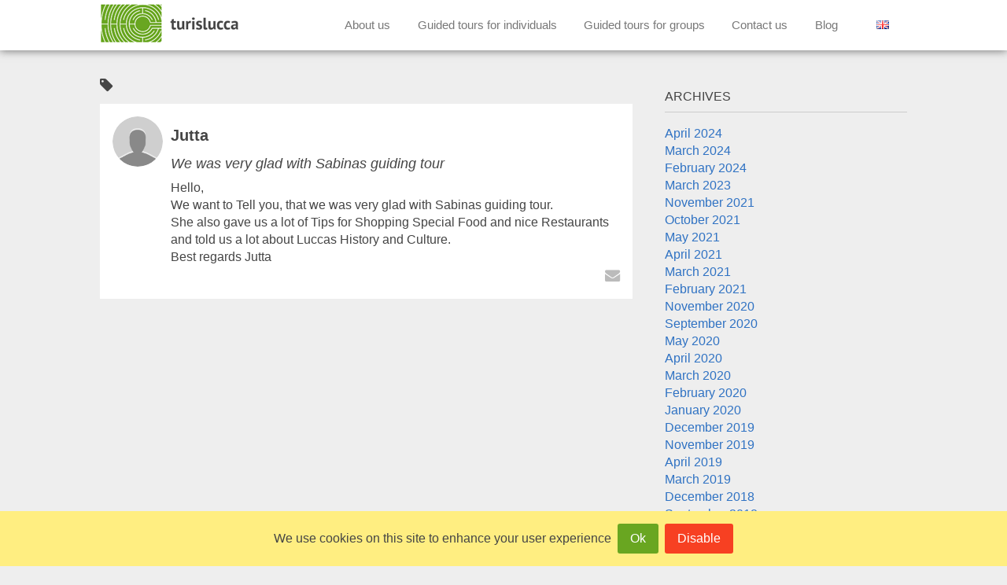

--- FILE ---
content_type: text/html; charset=UTF-8
request_url: https://en.turislucca.com/2017/10/
body_size: 5486
content:
<!DOCTYPE html>
<!--[if lt IE 7]>      <html class="no-js lt-ie9 lt-ie8 lt-ie7"> <![endif]-->
<!--[if IE 7]>         <html class="no-js lt-ie9 lt-ie8"> <![endif]-->
<!--[if IE 8]>         <html class="no-js lt-ie9"> <![endif]-->
<!--[if gt IE 8]><!--> <html class="no-js"> <!--<![endif]-->
    <head>
        <meta charset="UTF-8">
        <meta http-equiv="X-UA-Compatible" content="IE=edge,chrome=1">
        <meta property="og:url" content="https://en.turislucca.com/2017/10/we-was-very-glad-with-sabinas-guiding-tour/" />
        <meta property="og:image" content="http://www.turislucca.com/wp-content/uploads/2016/05/flat-logo.png" />
        <meta property="og:title" content="We was very glad with Sabinas guiding tour" />
        <meta property="og:description" content="" />
        <link rel="shortcut icon" href="https://en.turislucca.com/wp-content/themes/initializr_adaptive_en/favicon.ico" type="image/x-icon">
        <link rel="icon" href="https://en.turislucca.com/wp-content/themes/initializr_adaptive_en/favicon.ico" type="image/x-icon">
        
        <title>October | 2017 | Turislucca</title>
        <meta name="description" content="">
        <meta name="viewport" content="width=device-width">
        <link rel="pingback" href="https://en.turislucca.com/xmlrpc.php" />
        <link rel="profile" href="http://gmpg.org/xfn/11" />
        <link href="https://fonts.googleapis.com/css?family=PT+Sans:400,700' rel='stylesheet' type='text/css">
        <link rel="stylesheet" href="https://maxcdn.bootstrapcdn.com/font-awesome/4.5.0/css/font-awesome.min.css">
<link rel='dns-prefetch' href='//maxcdn.bootstrapcdn.com' />
<link rel='dns-prefetch' href='//s.w.org' />
<link rel="alternate" type="application/rss+xml" title="Turislucca &raquo; Feed" href="https://en.turislucca.com/feed/" />
<link rel="alternate" type="application/rss+xml" title="Turislucca &raquo; Comments Feed" href="https://en.turislucca.com/comments/feed/" />
		<script type="text/javascript">
			window._wpemojiSettings = {"baseUrl":"https:\/\/s.w.org\/images\/core\/emoji\/2.2.1\/72x72\/","ext":".png","svgUrl":"https:\/\/s.w.org\/images\/core\/emoji\/2.2.1\/svg\/","svgExt":".svg","source":{"concatemoji":"https:\/\/en.turislucca.com\/wp-includes\/js\/wp-emoji-release.min.js?ver=4.7.31"}};
			!function(t,a,e){var r,n,i,o=a.createElement("canvas"),l=o.getContext&&o.getContext("2d");function c(t){var e=a.createElement("script");e.src=t,e.defer=e.type="text/javascript",a.getElementsByTagName("head")[0].appendChild(e)}for(i=Array("flag","emoji4"),e.supports={everything:!0,everythingExceptFlag:!0},n=0;n<i.length;n++)e.supports[i[n]]=function(t){var e,a=String.fromCharCode;if(!l||!l.fillText)return!1;switch(l.clearRect(0,0,o.width,o.height),l.textBaseline="top",l.font="600 32px Arial",t){case"flag":return(l.fillText(a(55356,56826,55356,56819),0,0),o.toDataURL().length<3e3)?!1:(l.clearRect(0,0,o.width,o.height),l.fillText(a(55356,57331,65039,8205,55356,57096),0,0),e=o.toDataURL(),l.clearRect(0,0,o.width,o.height),l.fillText(a(55356,57331,55356,57096),0,0),e!==o.toDataURL());case"emoji4":return l.fillText(a(55357,56425,55356,57341,8205,55357,56507),0,0),e=o.toDataURL(),l.clearRect(0,0,o.width,o.height),l.fillText(a(55357,56425,55356,57341,55357,56507),0,0),e!==o.toDataURL()}return!1}(i[n]),e.supports.everything=e.supports.everything&&e.supports[i[n]],"flag"!==i[n]&&(e.supports.everythingExceptFlag=e.supports.everythingExceptFlag&&e.supports[i[n]]);e.supports.everythingExceptFlag=e.supports.everythingExceptFlag&&!e.supports.flag,e.DOMReady=!1,e.readyCallback=function(){e.DOMReady=!0},e.supports.everything||(r=function(){e.readyCallback()},a.addEventListener?(a.addEventListener("DOMContentLoaded",r,!1),t.addEventListener("load",r,!1)):(t.attachEvent("onload",r),a.attachEvent("onreadystatechange",function(){"complete"===a.readyState&&e.readyCallback()})),(r=e.source||{}).concatemoji?c(r.concatemoji):r.wpemoji&&r.twemoji&&(c(r.twemoji),c(r.wpemoji)))}(window,document,window._wpemojiSettings);
		</script>
		<style type="text/css">
img.wp-smiley,
img.emoji {
	display: inline !important;
	border: none !important;
	box-shadow: none !important;
	height: 1em !important;
	width: 1em !important;
	margin: 0 .07em !important;
	vertical-align: -0.1em !important;
	background: none !important;
	padding: 0 !important;
}
</style>
<link rel='stylesheet' id='normalize-css'  href='https://en.turislucca.com/wp-content/themes/initializr_adaptive_en/css/normalize.min.css?ver=4.7.31' type='text/css' media='all' />
<link rel='stylesheet' id='initializr_adaptive_main_css-css'  href='https://en.turislucca.com/wp-content/themes/initializr_adaptive_en/main.css?ver=4.7.31' type='text/css' media='all' />
<link rel='stylesheet' id='initializr_adaptive_wp_css-css'  href='https://en.turislucca.com/wp-content/themes/initializr_adaptive_en/style.css?ver=4.7.31' type='text/css' media='all' />
<link rel='stylesheet' id='contact-form-7-css'  href='https://en.turislucca.com/wp-content/plugins/contact-form-7/includes/css/styles.css?ver=4.4.2' type='text/css' media='all' />
<link rel='stylesheet' id='font-awesome-css'  href='//maxcdn.bootstrapcdn.com/font-awesome/4.3.0/css/font-awesome.min.css?ver=4.7.31' type='text/css' media='all' />
<script type='text/javascript' src='https://en.turislucca.com/wp-content/themes/initializr_adaptive_en/js/vendor/modernizr-2.6.1-respond-1.1.0.min.js?ver=4.7.31'></script>
<script type='text/javascript' src='https://en.turislucca.com/wp-includes/js/jquery/jquery.js?ver=1.12.4'></script>
<script type='text/javascript' src='https://en.turislucca.com/wp-includes/js/jquery/jquery-migrate.min.js?ver=1.4.1'></script>
<link rel='https://api.w.org/' href='https://en.turislucca.com/wp-json/' />
<link rel="EditURI" type="application/rsd+xml" title="RSD" href="https://en.turislucca.com/xmlrpc.php?rsd" />
<link rel="wlwmanifest" type="application/wlwmanifest+xml" href="https://en.turislucca.com/wp-includes/wlwmanifest.xml" /> 
<meta name="generator" content="WordPress 4.7.31" />
<style>#wpdevart_lb_overlay{background-color:#000000;} #wpdevart_lb_overlay.wpdevart_opacity{opacity:0.83 !important;} #wpdevart_lb_main_desc{
				 -webkit-transition: opacity 0.3s ease;
				 -moz-transition: opacity 0.3s ease;
				 -o-transition: opacity 0.3s ease;
				 transition: opacity 0.3s ease;} #wpdevart_lb_information_content{
				 -webkit-transition: opacity 0.3s ease;
				 -moz-transition: opacity 0.3s ease;
				 -o-transition: opacity 0.3s ease;
				 transition: opacity 0.3s ease;}
		#wpdevart_lb_information_content{
			width:100%;	
		}
		#wpdevart_info_counter_of_imgs{
			    display: inline-block;
				padding-left:15px;
				padding-right:4px;
				font-size:20px;
				color:#000000;
		}
		#wpdevart_info_caption{
			    display: inline-block;
				padding-left:15px;
				padding-right:4px;
				font-size:20px;
				color:#000000;
		}
		#wpdevart_info_title{
			    display: inline-block;
				padding-left:4px;
				padding-right:4px;
				font-size:15px;
				color:#000000;
		}
		@-webkit-keyframes rotate {
			to   {-webkit-transform: rotate(360deg);}
			from  {-webkit-transform: rotate(0deg);}
		}
		@keyframes rotate {
			to   {transform: rotate(360deg);}
			from  {transform: rotate(0deg);}
		}
		#wpdevart_lb_loading_img,#wpdevart_lb_loading_img_first{
			-webkit-animation: rotate 2s linear  infinite;
    		animation: rotate 2s linear infinite;
		}
	  </style>              
    </head>
    <body>
    <div id="fb-root"></div>
<script>(function(d, s, id) {
  var js, fjs = d.getElementsByTagName(s)[0];
  if (d.getElementById(id)) return;
  js = d.createElement(s); js.id = id;
  js.src = "//connect.facebook.net/en_US/sdk.js#xfbml=1&version=v2.5&appId=203345669719785";
  fjs.parentNode.insertBefore(js, fjs);
}(document, 'script', 'facebook-jssdk'));</script>
        <!--[if lt IE 7]>
            <p class="chromeframe">You are using an outdated browser. <a href="http://browsehappy.com/">Upgrade your browser today</a> or <a href="http://www.google.com/chromeframe/?redirect=true">install Google Chrome Frame</a> to better experience this site.</p>
        <![endif]-->
	
	<div class="header-container">
            <header class="wrapper clearfix">
                <h1 class="title"><a href="https://en.turislucca.com/" rel="home">Turislucca</a></h1>
                <nav>
   			       <div id="last" class="flag"><a href="#" class="self"><img src="https://en.turislucca.com/wp-content/themes/initializr_adaptive_en/img/gb.png"/> <span>English <i class="fa fa-caret-down" aria-hidden="true"></i>
</span></a>
                      <div class="languages">
                          <a href="http://www.turislucca.com"><img src="https://en.turislucca.com/wp-content/themes/initializr_adaptive_en/img/it.png"/> italian</a>
                          <a href="http://de.turislucca.com"><img src="https://en.turislucca.com/wp-content/themes/initializr_adaptive_en/img/de.png"/> deutsch</a>
                          <a href="http://es.turislucca.com"><img src="https://en.turislucca.com/wp-content/themes/initializr_adaptive_en/img/es.png"/> espanol</a>
                      </div>    
                   </div>
   			       <div class="menu-top-menu-container"><ul id="primary-menu" class="menu"><li id="menu-item-500" class="menu-item menu-item-type-post_type menu-item-object-page menu-item-500"><a href="https://en.turislucca.com/about-us/">About us</a></li>
<li id="menu-item-556" class="menu-item menu-item-type-post_type menu-item-object-page menu-item-556"><a href="https://en.turislucca.com/guided-tours-for-individuals/">Guided tours for individuals</a></li>
<li id="menu-item-501" class="menu-item menu-item-type-post_type menu-item-object-page menu-item-501"><a href="https://en.turislucca.com/itineraries/itineraries-in-lucca/">Guided tours for groups</a></li>
<li id="menu-item-503" class="menu-item menu-item-type-post_type menu-item-object-page menu-item-503"><a href="https://en.turislucca.com/contact-us/">Contact us</a></li>
<li id="menu-item-502" class="menu-item menu-item-type-post_type menu-item-object-page menu-item-502"><a href="https://en.turislucca.com/blog/">Blog</a></li>
</ul></div>                </nav>
                <div id="mobile" class="open"><i class="fa fa-bars" aria-hidden="true"></i></div>
            </header>
     </div>

		<div class="main page">
            <div id="list" class="main wrapper clearfix">
            
            <section class="left">

			
				<header class="page-header">

				   <h1 class="page-title"><i class="fa fa-tag" aria-hidden="true"></i> </h1>
				</header>

								                
                                 
                 <article class="quotes">
                  <a href="https://en.turislucca.com/2017/10/we-was-very-glad-with-sabinas-guiding-tour/" class="thumb"><img src="https://en.turislucca.com/wp-content/themes/initializr_adaptive_en/img/avatar-blank.png" class="thumb" alt="avatar" /></a>
                  <div class="content">   
		             <h1><a href="https://en.turislucca.com/2017/10/we-was-very-glad-with-sabinas-guiding-tour/" title="We was very glad with Sabinas guiding tour" >Jutta</a></h1> 
		             <h3>We was very glad with Sabinas guiding tour</h3>
		             <p><p>Hello,</p>
<p>We want to Tell you, that we was very glad with Sabinas guiding tour.<br />
She also gave us a lot of Tips for Shopping Special Food and nice Restaurants and told  us a lot about Luccas History and Culture.</p>
<p>Best regards Jutta</p>
</p>  
		             <footer>
		              <span></span>
		               		                <i class="fa fa-envelope" aria-hidden="true"></i> 
		               		              </footer>   
		          </div> 

                </article> 
                 
				 				
                
                

				
				
						</section>
			<section class="right">
			 			
				<aside id="archives" class="widget">
					<h3 class="widget-title">Archives</h3>
					<ul>
							<li><a href='https://en.turislucca.com/2024/04/'>April 2024</a></li>
	<li><a href='https://en.turislucca.com/2024/03/'>March 2024</a></li>
	<li><a href='https://en.turislucca.com/2024/02/'>February 2024</a></li>
	<li><a href='https://en.turislucca.com/2023/03/'>March 2023</a></li>
	<li><a href='https://en.turislucca.com/2021/11/'>November 2021</a></li>
	<li><a href='https://en.turislucca.com/2021/10/'>October 2021</a></li>
	<li><a href='https://en.turislucca.com/2021/05/'>May 2021</a></li>
	<li><a href='https://en.turislucca.com/2021/04/'>April 2021</a></li>
	<li><a href='https://en.turislucca.com/2021/03/'>March 2021</a></li>
	<li><a href='https://en.turislucca.com/2021/02/'>February 2021</a></li>
	<li><a href='https://en.turislucca.com/2020/11/'>November 2020</a></li>
	<li><a href='https://en.turislucca.com/2020/09/'>September 2020</a></li>
	<li><a href='https://en.turislucca.com/2020/05/'>May 2020</a></li>
	<li><a href='https://en.turislucca.com/2020/04/'>April 2020</a></li>
	<li><a href='https://en.turislucca.com/2020/03/'>March 2020</a></li>
	<li><a href='https://en.turislucca.com/2020/02/'>February 2020</a></li>
	<li><a href='https://en.turislucca.com/2020/01/'>January 2020</a></li>
	<li><a href='https://en.turislucca.com/2019/12/'>December 2019</a></li>
	<li><a href='https://en.turislucca.com/2019/11/'>November 2019</a></li>
	<li><a href='https://en.turislucca.com/2019/04/'>April 2019</a></li>
	<li><a href='https://en.turislucca.com/2019/03/'>March 2019</a></li>
	<li><a href='https://en.turislucca.com/2018/12/'>December 2018</a></li>
	<li><a href='https://en.turislucca.com/2018/09/'>September 2018</a></li>
	<li><a href='https://en.turislucca.com/2018/08/'>August 2018</a></li>
	<li><a href='https://en.turislucca.com/2018/07/'>July 2018</a></li>
	<li><a href='https://en.turislucca.com/2018/04/'>April 2018</a></li>
	<li><a href='https://en.turislucca.com/2018/03/'>March 2018</a></li>
	<li><a href='https://en.turislucca.com/2018/02/'>February 2018</a></li>
	<li><a href='https://en.turislucca.com/2017/10/'>October 2017</a></li>
	<li><a href='https://en.turislucca.com/2017/07/'>July 2017</a></li>
	<li><a href='https://en.turislucca.com/2017/06/'>June 2017</a></li>
	<li><a href='https://en.turislucca.com/2017/05/'>May 2017</a></li>
	<li><a href='https://en.turislucca.com/2017/03/'>March 2017</a></li>
	<li><a href='https://en.turislucca.com/2017/01/'>January 2017</a></li>
	<li><a href='https://en.turislucca.com/2016/09/'>September 2016</a></li>
	<li><a href='https://en.turislucca.com/2016/06/'>June 2016</a></li>
	<li><a href='https://en.turislucca.com/2016/05/'>May 2016</a></li>
	<li><a href='https://en.turislucca.com/2016/03/'>March 2016</a></li>
	<li><a href='https://en.turislucca.com/2013/02/'>February 2013</a></li>
	<li><a href='https://en.turislucca.com/2012/12/'>December 2012</a></li>
	<li><a href='https://en.turislucca.com/2011/08/'>August 2011</a></li>
	<li><a href='https://en.turislucca.com/2010/04/'>April 2010</a></li>
	<li><a href='https://en.turislucca.com/2010/03/'>March 2010</a></li>
	<li><a href='https://en.turislucca.com/2009/10/'>October 2009</a></li>
					</ul>
				</aside>

				<aside id="meta" class="widget">
					<h3 class="widget-title">Meta</h3>
					<ul>
												<li><a href="https://en.turislucca.com/wp-login.php">Log in</a></li>
											</ul>
				</aside>

						</section>

			</div><!-- #content -->
		</div><!-- #primary -->


       
        
        <div class="footer-container">
            <footer class="wrapper">

             
                <h3>Navigate</h3>
                <a href="https://en.turislucca.com/">Home</a>
                <a href="https://en.turislucca.com/about-us">About Us</a>
                <a href="https://en.turislucca.com/guided-tours-for-individuals">Guided tours for individuals</a>
                <a href="https://en.turislucca.com/itineraries/itineraries-in-lucca/">Guided tours for groups </a>
                <a href="https://en.turislucca.com/contact-us">Contacts</a>
                <a href="https://en.turislucca.com/blog">Blog</a>
                <p>&copy; 2007 - 2026 Turislucca - Via Ridolfi 43, Lucca - italian VAT 02020600462</p>
                <div class="clearfix sharebox">
                 <ul class="profiles">
                   <li><a href="https://www.facebook.com/turislucca/" class="facebook"><i class="fa fa-facebook"></i></a></li>
                   <li><a href="https://www.linkedin.com/company/turislucca/" class="flickr"><i class="fa fa-linkedin"></i></a></li>
                   <li><a href="https://www.tripadvisor.it/Attraction_Review-g187898-d3644495-Reviews-Turislucca-Lucca_Province_of_Lucca_Tuscany.html" class="tripadvisor"><i class="fa fa-tripadvisor"></i></a></li>
                   <li><a href="https://www.youtube.com/channel/UC_HSJjZyLCs1Egg-fuigy8g" class="youtube"><i class="fa fa-youtube"></i></a></li>
                   <li><a href="https://www.instagram.com/turislucca/" class="instagram" title="Instagram"><i class="fa fa-instagram"></i></a></li>
                </ul>
               </div>
                <small>Reviews on <img src="https://en.turislucca.com/wp-content/themes/initializr_adaptive_en/img/tripadvisor-mini.png" /> Visit <a href="https://www.tripadvisor.it/Attraction_Review-g187898-d3644495-Reviews-Turislucca-Lucca_Province_of_Lucca_Tuscany.html">our profile</a> on Tripadvisor</small>
                
            </footer>
        </div>

        

         <script>
  (function(i,s,o,g,r,a,m){i['GoogleAnalyticsObject']=r;i[r]=i[r]||function(){
  (i[r].q=i[r].q||[]).push(arguments)},i[r].l=1*new Date();a=s.createElement(o),
  m=s.getElementsByTagName(o)[0];a.async=1;a.src=g;m.parentNode.insertBefore(a,m)
  })(window,document,'script','https://www.google-analytics.com/analytics.js','ga');

  ga('create', 'UA-955240-12', 'auto');
  ga('send', 'pageview');

</script>

<link rel='stylesheet' id='wpdevart_lightbox_front_end_css-css'  href='https://en.turislucca.com/wp-content/plugins/lightbox-popup/includes/style/wpdevart_lightbox_front.css?ver=4.7.31' type='text/css' media='all' />
<link rel='stylesheet' id='wpdevart_lightbox_effects-css'  href='https://en.turislucca.com/wp-content/plugins/lightbox-popup/includes/style/effects_lightbox.css?ver=4.7.31' type='text/css' media='all' />
<script type='text/javascript' src='https://en.turislucca.com/wp-content/plugins/contact-form-7/includes/js/jquery.form.min.js?ver=3.51.0-2014.06.20'></script>
<script type='text/javascript'>
/* <![CDATA[ */
var _wpcf7 = {"loaderUrl":"https:\/\/en.turislucca.com\/wp-content\/plugins\/contact-form-7\/images\/ajax-loader.gif","recaptchaEmpty":"Please verify that you are not a robot.","sending":"Sending ..."};
/* ]]> */
</script>
<script type='text/javascript' src='https://en.turislucca.com/wp-content/plugins/contact-form-7/includes/js/scripts.js?ver=4.4.2'></script>
<script type='text/javascript' src='https://en.turislucca.com/wp-includes/js/wp-embed.min.js?ver=4.7.31'></script>
<script type='text/javascript'>
/* <![CDATA[ */
var wpdevart_lb_variables = {"eneble_lightbox_content":"enable","overlay_transparency_prancent":"83","popup_background_color":"#ffffff","popup_loading_image":"https:\/\/en.turislucca.com\/wp-content\/plugins\/lightbox-popup\/images\/popup_loading.png","popup_initial_width":"300","popup_initial_height":"300","popup_youtube_width":"640","popup_youtube_height":"408","popup_vimeo_width":"500","popup_vimeo_height":"409","popup_max_width":"5000","popup_max_height":"5000","popup_position":"5","popup_fixed_position":"true","popup_outside_margin":"0","popup_border_width":"1","popup_border_color":"#000000","popup_border_radius":"20","control_buttons_show":"true","control_buttons_show_in_content":"true","control_buttons_height":"40","control_buttons_line_bg_color":"#000000","control_button_prev_img_src":"https:\/\/en.turislucca.com\/wp-content\/plugins\/lightbox-popup\/images\/contorl_buttons\/prev.png","control_button_prev_hover_img_src":"https:\/\/en.turislucca.com\/wp-content\/plugins\/lightbox-popup\/images\/contorl_buttons\/prev_hover.png","control_button_next_img_src":"https:\/\/en.turislucca.com\/wp-content\/plugins\/lightbox-popup\/images\/contorl_buttons\/next.png","control_button_next_hover_img_src":"https:\/\/en.turislucca.com\/wp-content\/plugins\/lightbox-popup\/images\/contorl_buttons\/next_hover.png","control_button_download_img_src":"https:\/\/en.turislucca.com\/wp-content\/plugins\/lightbox-popup\/images\/contorl_buttons\/download.png","control_button_download_hover_img_src":"https:\/\/en.turislucca.com\/wp-content\/plugins\/lightbox-popup\/images\/contorl_buttons\/download_hover.png","control_button_innewwindow_img_src":"https:\/\/en.turislucca.com\/wp-content\/plugins\/lightbox-popup\/images\/contorl_buttons\/innewwindow.png","control_button_innewwindow_hover_img_src":"https:\/\/en.turislucca.com\/wp-content\/plugins\/lightbox-popup\/images\/contorl_buttons\/innewwindow_hover.png","control_button_fullwidth_img_src":"https:\/\/en.turislucca.com\/wp-content\/plugins\/lightbox-popup\/images\/contorl_buttons\/fullwidth.png","control_button_fullwidht_hover_img_src":"https:\/\/en.turislucca.com\/wp-content\/plugins\/lightbox-popup\/images\/contorl_buttons\/fullwidth_hover.png","control_button_fullwidthrest_img_src":"https:\/\/en.turislucca.com\/wp-content\/plugins\/lightbox-popup\/images\/contorl_buttons\/fullwidthreset.png","control_button_fullwidhtrest_hover_img_src":"https:\/\/en.turislucca.com\/wp-content\/plugins\/lightbox-popup\/images\/contorl_buttons\/fullwidthreset_hover.png","control_button_close_img_src":"https:\/\/en.turislucca.com\/wp-content\/plugins\/lightbox-popup\/images\/contorl_buttons\/close.png","control_button_close_hover_img_src":"https:\/\/en.turislucca.com\/wp-content\/plugins\/lightbox-popup\/images\/contorl_buttons\/close_hover.png","information_panel_show":"true","information_panel_show_in_content":"true","information_panel_bg_color":"#000000","information_panel_default_transparency":"80","information_panel_hover_trancparency":"100","information_panel_count_image_after_text":"Image","information_panel_count_image_middle_text":"of","information_panel_count_padding_left":"15","information_panel_count_padding_right":"4","information_panel_count_font_size":"20","information_panel_desc_padding_left":"15","information_panel_desc_padding_right":"4","information_panel_desc_font_size":"20","information_panel_desc_show_if_not":"true","information_panel_text_for_no_caption":"No Caption","information_panel_title_padding_left":"4","information_panel_title_padding_right":"4","information_panel_title_font_size":"15","information_panel_title_show_if_not":"true","information_panel_text_for_no_title":"No Title","information_panel_ordering":"{\"count\":[1,\"count\"],\"title\":[0,\"title\"],\"caption\":[0,\"caption\"]}"};
/* ]]> */
</script>
<script type='text/javascript' src='https://en.turislucca.com/wp-content/plugins/lightbox-popup/includes/javascript/wpdevart_lightbox_front.js?ver=1.0'></script>
<script type='text/javascript' src='https://en.turislucca.com/wp-content/themes/initializr_adaptive_en/js/vendor/jquery-1.8.1.min.js?ver=4.1'></script>
<script type='text/javascript' src='https://en.turislucca.com/wp-content/themes/initializr_adaptive_en/js/jquery.cookiebar.js?ver=4.1'></script>
<script type='text/javascript' src='https://en.turislucca.com/wp-content/themes/initializr_adaptive_en/js/jquery.flip.min.js?ver=1.0'></script>
<script type='text/javascript' src='https://en.turislucca.com/wp-content/themes/initializr_adaptive_en/js/main.js?ver=1.0'></script>
        
    </body>
</html>


--- FILE ---
content_type: text/css
request_url: https://en.turislucca.com/wp-content/themes/initializr_adaptive_en/main.css?ver=4.7.31
body_size: 10318
content:
/* ==========================================================================
   HTML5 Boilerplate styles - h5bp.com (generated via initializr.com)
   ========================================================================== */

html,button,input,select,textarea {color: #333;}
body {font-size: 1em; line-height: 1.4;}
::-moz-selection {background: #b3d4fc;text-shadow: none;}
::selection {background: #b3d4fc;text-shadow: none;}
hr {display: block; height: 1px;border: 0;border-top: 1px solid #ccc;margin: 1em 0;padding: 0;}
img {vertical-align: middle;}
fieldset { border: 0;margin: 0;padding: 0;}
textarea {resize: vertical;}
.chromeframe {margin: 0.2em 0;background: #ccc;color: #000;padding: 0.2em 0;}


/* html5doctor.com Reset Stylesheet v1.4.1 2010-03-01 Author: Richard Clark - http://richclarkdesign.com */
html, body, div, span, object, iframe, h1, h2, h3, h4, h5, h6, p, blockquote, pre, abbr, address, cite, code, del, dfn, em, img, ins, kbd, q, samp, small, strong, sub, sup, var, b, i, dl, dt, dd, ol, ul, li, fieldset, form, label, legend, table, caption, tbody, tfoot, thead, tr, th, td, article, aside, canvas, details, figcaption, figure,  footer, header, hgroup, menu, nav, section, summary, time, mark, audio, video { margin:0; padding:0; border:0; outline:0; font-size:100%; vertical-align:baseline; background:transparent; }body { line-height:1; }article,aside,canvas,details,figcaption,figure,footer,header,hgroup,menu,nav,section,summary{ display:block; zoom:1;}
nav ul,ul { list-style:none;} blockquote, q {quotes:none;} blockquote:before, blockquote:after, q:before, q:after { content:''; content:none;}a { margin:0; padding:0; border:0; font-size:100%; vertical-align:baseline; background:transparent;} ins { background-color:#ff9; color:#000; text-decoration:none;}
mark { background-color:#ff9; color:#000; font-style:italic;font-weight:bold;}
del {text-decoration: line-through;}
abbr[title], dfn[title] {border-bottom:1px dotted #000;cursor:help;}
table {border-collapse:collapse;border-spacing:0;}
hr {display:block;height:1px;border:0;border-top:1px solid #cccccc;margin:1em 0;padding:0;}
input, select {vertical-align:middle;}

/* new clearfix */
.clearfix:after {visibility: hidden;display: block;font-size: 0;content: " ";clear: both;height: 0;}
* html .clearfix             { zoom: 1; } /* IE6 */
*:first-child+html .clearfix { zoom: 1; } /* IE7 */

/* cookie bar */
#cookie-bar {background:#ffee81; height:auto; color:#454545; text-align:center; padding:1em; position:fixed; bottom:0px; left: 0px; width: 100%; z-index: 999;-webkit-box-sizing: border-box; -moz-box-sizing: border-box; box-sizing: border-box; }
#cookie-bar.fixed {position:fixed; top:0; left:0; width:100%;}
#cookie-bar.fixed.bottom {bottom:0; top:auto;}
#cookie-bar p {margin:0; padding:0;}
#cookie-bar a {color:#ffffff; display:inline-block; border-radius:3px; text-decoration:none; padding:0.5em 1em; margin-left:8px;}
#cookie-bar .cb-enable {background:#69a621;}
#cookie-bar .cb-enable:hover, #cookie-bar .cb-disable:hover {opacity: 0.8;  -ms-filter: "progid:DXImageTransform.Microsoft.Alpha(Opacity=80)";  filter: alpha(opacity=80);   -moz-opacity: 0.8;  -khtml-opacity: 0.8;}
#cookie-bar .cb-disable {background:#f74022;}
#cookie-bar .cb-policy {background:#0033bb;}
#cookie-bar .cb-policy:hover {background:#0055dd;}


/* ===== Custom Styles ==================================================
   Author: Marco Giusti AKA Sid - http://sid05.com
   ========================================================================== */

body {font-size:100%; line-height:1.4; color: #454545; font-family: 'Source Sans Pro', sans-serif; font-weight: 400; padding-top: 64px; background: #eee;}
.wrapper {width: 96%;margin: 0 2%;}

/***** Typography *****/
h1,h2,h3,h4,h5,h6{font-family: 'Source Sans Pro', sans-serif; font-weight: 700;}
.center{text-align: center;}
sup{font-size: 0.8em;}

/***** Tricks and tips *****/
a{-moz-transition: all 0.5s ease; -o-transition: all 0.5s ease; transition: all 0.5s ease; color: #2f72c3; text-decoration: none;}
a:hover{text-decoration: underline;}
img{display: block; max-width: 100%; height: auto;}
.left{margin: 1em 0;}
.fb-page{width: 100% !important; margin: 0 auto;}

/*** extra home content ***/
.video-promos{position: relative;padding-bottom: 56.25%; height: 0; margin-bottom:30px;}
.video-promos iframe{position: absolute;top: 0;left: 0;width: 100%;height: 100%;}
   
/***** Header *****/   
.header-container{background: #fff;-webkit-box-sizing: border-box; -moz-box-sizing: border-box; box-sizing: border-box; height: 64px; padding: 5px 0; position:fixed; top:0px; z-index: 99999; width: 100%;-webkit-box-shadow: 0px 1px 10px 0px rgba(50, 50, 50, 0.61); -moz-box-shadow: 0px 1px 10px 0px rgba(50, 50, 50, 0.61); box-shadow:  0px 1px 10px 0px rgba(50, 50, 50, 0.61);}  
.header-container nav ul{display:none; font-family: 'Source Sans Pro', sans-serif;  position: fixed; top:0px; right: 0px; height: 100%; background: #dfdfdf; padding: 60px 0 0 0;}
.header-container .title{margin: 0;}
.header-container .title a{background: url(img/logo-m.png) no-repeat; width: 180px; height: 50px; text-indent: -999px; overflow: hidden; float: left;} 
.header-container nav li{display: block; width: 266px;}
.header-container nav li a{color: #454545; padding: 0.4em 1em; font-size: 0.95em; text-decoration: none;-moz-transition: all 0.5s ease; -o-transition: all 0.5s ease; transition: all 0.5s ease; background: #eee; -moz-border-radius: 3px;-webkit-border-radius: 3px;border-radius:3px; display: block; margin: 10px;}
.header-container nav li a:hover{background: #fff;}
#last{display: none; position:absolute; right: 0px; top:290px; z-index: 100; width: 266px;}
#last .self{background: #fff;}
#last .self i{float: right;}
#last .languages{display: none;}
#last a{display: block; background: #eee; margin: 10px; color: #454545; moz-border-radius: 3px;-webkit-border-radius: 3px;border-radius:3px; text-decoration: none; padding: 0.15em 0.5em; }
#last a:hover{background: #fff;}
#last a img{display: inline-table; vertical-align: middle; margin: 0 5px 0 0;}
.header-container #mobile, .header-container #mobile{ font-size: 36px; position: absolute; right: 10px; cursor: pointer; color: #787878; padding: 0 0.25em; background: #fff; z-index: 99;-moz-border-radius: 3px;-webkit-border-radius: 3px;border-radius:3px;}
.header-container .close{background:red !important; color: #fff !important;}
.header-container #mobile:hover{background: #dfdfdf;}
.header-container nav li.current-menu-item a, nav li.current-menu-item a:hover{background: #eee; }
.header-container nav li a.highlight, nav li a.highlight:hover{background: #69a621; color:#fff;}
.header-container nav li.current-page-ancestor a, .header-container nav li.current-page-ancestor a:hover, .header-container nav li.page-item-12 a, .header-container nav li.page-item-12 a:hover{background: #69a621; color:#fff; }

/***** Home page top *****/
.double{background: #000; position: relative; height: 500px; margin: 0 0 2em 0; padding: 0;}
.double li{width: 50%; height: 500px; position: absolute; margin: 0; padding: 0;}
.double li img{margin: 0;}
.double .fix{z-index: 99;}
.double li div{display: block; padding: 140px 2em 0 2em; color: #fff;  -webkit-box-sizing: border-box; -moz-box-sizing: border-box; box-sizing: border-box; }
.double li div h2{font-size: 3vw; color: #fff; text-shadow: 1px 1px 5px #000; line-height: 1.1; font-weight: 400; margin: 0;}
.double li div h2 span{display: block; font-size: 5.5vw; text-transform: uppercase;font-weight: 700;}
.double .left{background: url(img/lucca3.jpg) no-repeat top center; left: 0px; text-align: right;}
.double .right{background: url(img/lucca2.jpg) no-repeat top center ; right: 0px;}
.double li div a{display: none; background: #2F72C3; color: #fff; moz-border-radius: 3px;-webkit-border-radius: 3px;border-radius:3px; text-decoration: none; padding: 0.5em; font-size: 1.2em; margin: 1em 0;}
.double li div a + a{background: none; border: 1px solid #fff;}
.double .left a, .double .right a{position: absolute; top:200px; margin: 0;}
.double .left a{float: none; right: 20px;}
.double .right a{float: none; left: 20px;}

/***** Home page claim *****/
.start{padding: 0 0 2em 0; }
.start h2{font-size: 1.6em; text-align: center; margin: 0; line-height: 1.1;}
.start h1{font-size: 4vw; text-align: center;line-height: 1;}
.start h3{text-align: center; font-size: 1.2em; font-weight: 400;}
.start .credits, #gallery .credits, .images .credits{position: absolute; bottom: 48px; right: 20px; color: #fff; opacity: 0.5;  -ms-filter: "progid:DXImageTransform.Microsoft.Alpha(Opacity=50)";  filter: alpha(opacity=50);   -moz-opacity: 0.5;  -khtml-opacity: 0.5; text-decoration: none; font-size: 0.8em;text-shadow: 1px 1px 2px rgba(0,0,0,0.9);}
.images .credits{bottom: 28px;}
.no-meta .credits{bottom:20px !important;}
.start .credits:hover, #gallery .credits:hover, .images .credits:hover{opacity: 0.8;  -ms-filter: "progid:DXImageTransform.Microsoft.Alpha(Opacity=80)";  filter: alpha(opacity=80);   -moz-opacity: 0.8;  -khtml-opacity: 0.8; }

/***** Home specials *****/
ul.special{list-style: none; margin: 0; padding: 0;}
ul.special li{background: #fff;-webkit-box-sizing: border-box; -moz-box-sizing: border-box; box-sizing: border-box; padding: 10px; margin: 1em 0;}
ul.special li a{color: #454545; text-decoration: none;}
ul.special li a img{float: left; width: 100px; height: auto; margin: 0 10px 0 0;}
ul.special li a h2{margin: 0; font-size: 1.2em;}
ul.special li a p{margin: 0.5em 0 0 0; font-size: 0.84em;}

/***** Boxes *****/
.home{margin: 1em 0 2em 0;}
.home .box{h overflow: hidden;}
article.box{background: #fff; -webkit-box-sizing: border-box; -moz-box-sizing: border-box; box-sizing: border-box; padding: 1em; overflow: hidden; margin: auto 0 1em auto;}

article.box img{width: 100%; height: auto; margin: 0 0 1em 0;}
article.box a{font-family: 'Source Sans Pro', sans-serif; font-weight: 400;}
article.box .card{text-align: center; width: 100%; height: 205px;}
article.box .back{background: #fbfbfb; padding: 1em; border: 1px solid #eee; display: block;}
article.box .back .inner{padding: 1em;}
article.box a{text-decoration: none; color:#777;}
article.box a h1{font-size: 1em; margin: 0 0 0.25em 0; color: #454545;}
article.box p{font-size: 0.9em; margin: 0.5em 0 1em 0; font-style: italic;}
article.box footer{color: #999; padding: 0;}
article.box footer ul{margin: 0; padding: 0;}
article.box footer li{display:inline-block; line-height: 30px; margin: 0 1em 0 0;}
article.box footer li strong{color: #454545;}
article.box footer li:last-child{margin: 0;}
article.box footer li small i{font-size: 16px;}
article.box i{float: left; font-size: 28px; position: relative; margin-right: 0.25em; color: #ccc;}
article.box i span{position: absolute; color: #fff; font-size: 18px; left: 5px; top:4px;}
article.box .notes{border-top: 1px dotted #afbcc0; padding: 0.25em 0 0 0; text-align: left; line-height: 30px; color: #bbb;}
article.box .notes strong{color: #454545;}
article.box .notes small i{float: none; font-size: 16px;color: #afbcc0;}
article.box .back .button, a.button, .blog_category li a{display: block; margin: 0.5em 0; background: #2F72C3; color: #fff; padding: 0.45em;-moz-border-radius: 3px;-webkit-border-radius: 3px;border-radius:3px; font-family: 'Source Sans Pro', sans-serif; font-weight: 400; text-decoration: none; text-align: center;}
article.box .back .button:hover, a.button:hover, .blog_category li a:hover, article.quote-box a:hover{opacity: 0.8;  -ms-filter: "progid:DXImageTransform.Microsoft.Alpha(Opacity=80)";  filter: alpha(opacity=80);   -moz-opacity: 0.8;  -khtml-opacity: 0.8;  }
article.box .back i{ color: #fff; }
article.box .back .neg{background: #fbfbfb; border: 1px solid #2F72C3; color: #2F72C3;}
article.box .back .neg i{ color: #2F72C3; }
article.box .back h4{font-size: 0.9em;}
article.facebook-box .back a.button{background: #3b5999;}
article.quote-box{background: #eee; }
article.quote-box h3{border-bottom: 1px solid #d8e1e5; margin: 0 0 0.5em 0; padding: 0 0 0.5em 0;}
article.quote-box small{margin: 0.25em 0 1em 54px; font-style: italic; font-size: 0.9em; display: block;}
article.quote-box span{display:block; float: left; width: 48px; height: 48px; margin: 0 10px 0 0; -moz-border-radius: 50%;-webkit-border-radius: 50%;border-radius:50%; overflow: hidden;}
article.quote-box img{width: 48px; height: 48px;}
article.quote-box a{float: right; background: #2F72C3; color: #fff;padding: 0.45em 1em;-moz-border-radius: 3px;-webkit-border-radius: 3px;border-radius:3px; text-decoration: none;}
article.blog-box .back p{margin: 0.5em 0;}
article.blog-box .back a{color: #454545; display: block; font-style: normal; text-align: left; text-decoration: underline; overflow: hidden; position: relative; padding: 0 0 0 21px; margin: 0 0 0.25em 0; }
article.blog-box .back a:hover span{color:#666;}
article.blog-box .back a:hover i{color:#454545;}
article.blog-box .back a i{position: absolute; left: 0px; font-size: 16px; color: #f48339; display: block;}
article.blog-box .back a.button{background: #f48339; color: #fff; }

/***** Box consigliati *****/
.pass{opacity: 0.5;  -ms-filter: "progid:DXImageTransform.Microsoft.Alpha(Opacity=50)";  filter: alpha(opacity=50);   -moz-opacity: 0.5;  -khtml-opacity: 0.5; border:1px solid  red;}

/***** Look at Lucca *****/
.lal{background: #fff; overflow: auto; min-height: 120px; -webkit-box-sizing: border-box; -moz-box-sizing: border-box; box-sizing: border-box; padding: 10px 10px 10px 10px; border: 1px solid #ddd; margin: 2em 0;}
.lol{overflow: auto; background:#fff; min-height: 120px; -webkit-box-sizing: border-box; -moz-box-sizing: border-box; box-sizing: border-box; padding: 10px 10px 10px 10px; border: 1px solid #ddd; margin: 2em 0;}
.lal a, .lol a{float: right; margin: 0 1em 0 0;}
aside .lal{padding: 0; background: #fff; font-size: 0.9em; border: none;}
aside .lal p{padding: 10px ;}
aside .lal h2{padding: 10px 0 10px 10px ; font-size:1.3em;}
aside .lal a{margin-bottom: 10px;}

/***** wp *****/
.alignleft{float: left; margin: 0 1em 1em 0;  }
.alignright{float: right; margin: 0 0 1em 1em; }
.post-content{background: #fff; padding: 1em;}
.pics-caption{font-size: 0.8em; color: #777;  background:#eee; padding: 10px; text-align: center; line-height: 1;}
.pics-caption img{margin:0 0 10px 0;}
.post-content p{margin: 1em 0;}
aside ul{margin: }
/* --- gallery --- */
#gallery-1 {background: #eee; margin: 1.5em 0; padding: 15px; -webkit-box-sizing: border-box; -moz-box-sizing: border-box; box-sizing: border-box; width: 100%;}
#gallery-1 .gallery-item {float: left; margin:0 !important;text-align: center;width: 25%; -webkit-box-sizing: border-box; -moz-box-sizing: border-box; box-sizing: border-box;}
#gallery-1 .gallery-item:nth-child(4n){margin: 0;}
#gallery-1 img {width: 100%; height: auto; border:1px solid #eee !important;-webkit-box-sizing: border-box; -moz-box-sizing: border-box; box-sizing: border-box;}
#gallery-1 .gallery-caption {margin-left: 0;}
#gallery-1 + p{margin:1.5em 0 1em 0;}

/***** contact form *****/
.wpcf7-form{background: #eee; padding: 1em; width: 100%; -webkit-box-sizing: border-box; -moz-box-sizing: border-box; box-sizing: border-box; }
.wpcf7-form input, .wpcf7-form textarea{background: #fff; border: 1px solid #ddd; padding: 0.5em; width: 75%;}
.wpcf7-form textarea{width: 100%;-webkit-box-sizing: border-box; -moz-box-sizing: border-box; box-sizing: border-box; }
.wpcf7-form input[type=submit]{float: right; width: 31%;background: #2F72C3;-moz-border-radius: 3px;-webkit-border-radius: 3px;border-radius:3px; color: #ffffff !important; border: none;}
.wpcf7-form p{margin: 1em auto;}
.wpcf7-form small{float:right; margin: 0 25% 0 0; font-size: 0.9em; color: #999;}
.wpcf7-response-output{margin: 1em 0 !important; -webkit-box-sizing: border-box; -moz-box-sizing: border-box; box-sizing: border-box; padding: 1em !important;}

/***** Agenzie sub navigation *****/
#agency{background: #5d9818; display: block; padding: 0.75em 0;}
#agency ul{position: relative;}
#agency li{display: none; width: 100%; -webkit-box-sizing: border-box; -moz-box-sizing: border-box; box-sizing: border-box; }
#agency li.highlight{display: inline-block; width: 100%;}
#agency li a{ color: #fff;-moz-border-radius: 3px;-webkit-border-radius: 3px;border-radius:3px; text-decoration: none; display: block;padding: 0.4em 0.5em; text-align: center; border-bottom: 1px solid #568b16;}
#agency li a:hover{background:#568b16;}
#agency li.highlight a, #agency li.highlight a:hover{background:#568b16;border-bottom: none;}
#agency li.highlight:after{content: '\f078'; position:absolute; right: 10px; top:5px; font-family: FontAwesome;font-weight: normal;font-style: normal; color: #fff;}
#agency ul:hover li{display:block;}

/***** Agenzie content *****/
.city-title{font-size: 1.5em; margin:0 0 1em 0; border-bottom: 1px solid #ccc; padding: 0 0 0.5em 0;}
.city-content{display:block; margin-bottom: 2em; padding: 0 0 3em 0;-webkit-box-sizing: border-box; -moz-box-sizing: border-box; box-sizing: border-box; }
.city-content .map-box p{margin: 0;}
.city-content p.no-padding{margin: 0;}
.city-content .map-container{display:none; position: fixed; z-index: 999; width: 100%; height: 100%; background: rgba(0,0,0,0.8); left: 0px; top:0px;}
.city-content .map-container .map-close{position: absolute; z-index: 999; top:72px; right: 3%; line-height: 48px; width: 48px; background: red; color: #fff; -moz-border-radius: 50%;-webkit-border-radius: 50%;border-radius:50%; font-size: 36px; text-align: center; cursor: pointer;}
.city-content .map-container iframe{display: block; position: absolute; left:0px; width: 90%; height: 80%; margin: 90px 0 0 5%;}
#list .box{float: left; width: 30%; margin: 0 5% 1em 0;}
#list .box:nth-child(3n+3){margin: 0 0 1em 0;}
.city-content .map{ border-top:1px solid #ccc; margin:1.5em 0 0 0; text-align:right; padding: 1em 0 0 0;}
.city-content .map a{text-decoration: none; color: #2f72c3; }
.city-content .map a:hover{}
.city-content .map i{font-size: 1.2em; color:#999;}
.city-content .map small{ font-size: 1em; margin: 0 0 0 0.5em;}

/***** Page Sub navigation *****/
#subnav{margin:1em auto 0 auto; color:#999;}
#subnav ul, #subnav ol{margin: 0; padding: 0; list-style-type: none;}
#subnav ul li, #subnav ol li{display: inline-block; font-family: 'Source Sans Pro', sans-serif; font-weight: 400;}
#subnav ul li.align-right{float: right;}
#subnav ul li:after{font-family: FontAwesome; content: "\f101"; color: #ccc; margin-right: 0.5em;}
#subnav ul li:last-child:after{content: '';}
#subnav ul li a{ color: #999; text-decoration: underline; margin-right: 0.5em; font-size: 1em; }
#subnav ul li:last-child{margin-right: 0;}
#subnav ul li a.active, #subnav ul li a.active:hover{background: #00abaf; color: #fff;}
#subnav ul li a:hover{text-decoration: underline;}
#subnav span.icon{display: block; height:36px; width: 36px; text-align: center;border: 1px solid #eaf1f4; color:#eaf1f4; -moz-border-radius: 3px;-webkit-border-radius: 3px; border-radius:3px; padding: 5px 0 0 0; -webkit-box-sizing: border-box; -moz-box-sizing: border-box; box-sizing: border-box; margin: 0 0.25em 0 0;}
#subnav span.active{background: #eaf1f4; color:#9faeb3; border: none;}
#subnav span.active:hover{color:#454545;}
#subnav span.icon i{ font-size: 24px;}
.tooltip {display:none; position:absolute; background-color:#1b1b1b; -moz-border-radius: 3px;-webkit-border-radius: 3px;border-radius:3px; padding:0.5em 1em;color:#fff; font-family: 'Source Sans Pro', sans-serif; font-size: 0.75em; text-transform: uppercase;}
#subnav ol li{float:right; }
#subnav ol li a{ margin-left: 1.5em; font-size: 1em; text-decoration: none;}
#subnav ol li a i{color: #999; font-size: 1.2em; margin-right: 0.25em;}

/***** Page Sub Header content *****/
#subheader{ color: #999; font-size: 0.9em; display: none;}
#subheader ul{padding: 2em 0 0 0;}
#subheader li, #spot li{float: left; width: 32%; margin: 0 2% 0 0; background: #ddd; padding: 1em;-webkit-box-sizing: border-box; -moz-box-sizing: border-box; box-sizing: border-box; -moz-border-radius: 3px;-webkit-border-radius: 3px; border-radius:3px;}
#subheader li.events{min-height: 480px;}
#subheader li p{margin: 0; padding: 0 0 0 46px;}
#subheader li:last-child{margin: 0;}
#subheader li i{float: left; font-size: 36px;}
#subheader li a{color: #999; text-decoration:underline;}
#subheader li a:hover{color: #454545;}
#subheader h1{margin: 1em 0;}
#subheader h1 a{color: #454545; text-decoration: none;}
#subheader h1 a:hover{ text-decoration: underline;}

/***** Page Main *****/
section.main{background: #eee; margin: 0 auto; padding: 1em 0;}
section.page, .main-container{padding: 0; margin: 0 auto;}
/***** 404 *****/
section.blue-screen{background: #2F72C3;}
section.blue-screen article{padding: 4em 0 4em 100px; color: #aac8ed; position: relative;}
section.blue-screen article span{position: absolute; font-size: 96px; left: 0px; top: 40px;}
section.blue-screen article h1{font-size: 6.5vw;}
section.blue-screen article p{margin: 1em 0;}
section.blue-screen .big{font-size: 1.4em;}
section.blue-screen article a{color: #fff; }


/***** Info pages *****/
article.description, article.post{margin: 0 0 1em 0; padding: 1em; background: #fff; }
article.description{margin:1em 0;}
p.big{font-size: 1.4em;}
article.description p{margin: 0 0 1em 0; }
article.description p:last-child{margin: 0;}
.description .big{font-size: 1.2em;}
.description .big a{display: none;}
.images{position: relative; margin: 0 0 1em 0;}
.images img{width: 100%; height: auto;}
article.description .user, article.description .sub-user{position: relative; }
article.description .user li, article.description .sub-user li{ margin-bottom: 0.5em; -moz-transition: all 0.3s ease; -o-transition: all 0.3s ease; transition: all 0.3s ease;}
article.description .user li{-webkit-box-sizing: border-box; -moz-box-sizing: border-box; box-sizing: border-box; float: left; width: 16.666%; text-align: center;cursor: pointer; display: block;}
article.description .sub-user{margin: 1.5em 0 0 0;}
article.description .sub-user li{-webkit-box-sizing: border-box; -moz-box-sizing: border-box; box-sizing: border-box; float: left; width: 14.28%; text-align: center; cursor: pointer;}
article.description .user li img, article.description .sub-user li img{display: block; margin: 0 auto 0.5em auto; }
article.description .user li:hover , article.description .sub-user li:hover { opacity: 1 !important; }
article.description .user div, article.description .sub-user div{display: none; position: absolute; margin-left: 0px;  background: #333; color: #fff;padding: 10px;-webkit-box-sizing: border-box; -moz-box-sizing: border-box; box-sizing: border-box; width: 98%;-moz-border-radius: 4px;-webkit-border-radius: 4px;border-radius:4px; z-index: 99999; left: 1%; }
article.description .user div{bottom: 108%;}
article.description .sub-user div{bottom: 105%;}
article.description .sub-user div.second{bottom: 55%;}
article.description .user span, article.description .sub-user span{position: relative; display: block;}
article.description .user span i, article.description .sub-user span i{position: absolute;  font-size: 16px; top: -25px; left: 0px; z-index: 999; opacity: 0;-moz-transition: all 0.5s ease; -o-transition: all 0.5s ease; transition: all 0.5s ease; width: 24px; height: 24px; line-height: 24px;-moz-border-radius: 50%;-webkit-border-radius: 50%;border-radius:50%; background: #fff; text-align: center;}
.user span .fa-plus, .sub-user span .fa-plus{color: #69a621;}
.user span .fa-minus, .sub-user span .fa-minus{color: red;}
article.description .user li:hover span i, article.description .sub-user li:hover span i{ opacity: 1;}
article.description .user span{font-size: 0.85em;}
article.description .sub-user span{font-size: 0.75em;}
article.description .user div:before, article.description .sub-user div:before {content:"";width: 0; height: 0; border-left: 20px solid transparent;border-right: 20px solid transparent;border-top: 20px solid #333; position: absolute; bottom: -10px; }

article.description .u1 div:before{left: 6%;}
article.description .u2 div:before{left: 22%;}
article.description .u3 div:before{left: 40%;}
article.description .u4 div:before{left: 54%;}
article.description .u5 div:before{left: 70%;}
article.description .u6 div:before{left: 88%;}
article.description .u7 div:before{left: 3%;}
article.description .u8 div:before{left: 15%;}
article.description .u9 div:before{left: 30%;}
article.description .u10 div:before{left: 45%;}
article.description .u11 div:before{left: 60%;}
article.description .u12 div:before{left: 75%;}
article.description .u13 div:before{left: 88%;}
article.description .user div p, article.description .sub-user div p {font-size: 0.825em; margin: 0.5em 0;}
article.description h1{font-size: 3.5em;}
article.description h1 i{color:#69a621; }
article.description ol{margin: 1em;}
/***** Media Gallery *****/
.media-gallery{  }
.media-gallery li{ margin: 0 0 1em 0;background: #eee; -moz-border-radius: 3px;-webkit-border-radius: 3px;border-radius:3px; border: 1px solid #ddd; -webkit-box-sizing: border-box; -moz-box-sizing: border-box; box-sizing: border-box;}
.videoWrapper {position: relative;padding-bottom: 56.25%; /* 16:9 */padding-top: 25px;height: 0;}
.videoWrapper object,.videoWrapper embed, .videoWrapper iframe{position: absolute;top: 0;left: 0;width: 100%;height: 100%;}
.media-gallery li figure{}
.media-gallery li a{color: #999; text-decoration: none;}
.media-gallery li a h4{font-weight: normal; font-size: 0.85em; margin: 1em; }


/***** list boxes *****/
#list{margin-bottom: 2em;}
#list .list-box{background: #fff; padding: 1em;-webkit-box-sizing: border-box; -moz-box-sizing: border-box; box-sizing: border-box; margin: 0 0 1em 0; min-height: 200px;}
#list .list-box a.thumbnail{width: 100%; height: auto; margin-bottom: 1em;}
#list .list-box a.thumbnail img{width: 100%; height: auto;}
.list-box p.meta{color: #999;}
.list-box p.meta a{color: #999;}
.list-box li.meta a{text-decoration: none;}
.list-box li.meta a:hover{text-decoration: underline;}
.list-box .by-author{display: none;}
#list .list-box .content{padding: 0;}
#list .list-box .content h1{margin-top: 1em;}
#list .list-box .content h1 a{font-size: 1.2em; color: #454545; margin: 0 0 0.5em 0; display: block; text-decoration: none;}
#list .list-box .content h1 a:hover{text-decoration: underline;}
#list .list-box .content p{margin: 0 0 0.75em 0;}
#list .list-box footer{color: #999; padding: 0;}
#list .list-box footer li{display: inline-block; line-height: 30px; margin-right: 1em;}
#list .list-box footer li a{color: #454545;}
#list .list-box footer li a i{color: #fff; background: #ccc; -moz-border-radius: 3px;-webkit-border-radius: 3px;border-radius:3px; font-size: 18px; padding: 0.25em 0.5em;-moz-transition: all 0.5s ease; -o-transition: all 0.5s ease; transition: all 0.5s ease;}
#list .list-box footer li a:hover i{color: #fff; background: #999;}
#list .list-box footer li strong{color: #454545;}
#list .list-box footer li:first-child{float: right; margin-right: 0;}
#list .list-box footer li small i{font-size: 16px;}
#list .list-box i{float: left; font-size: 28px; position: relative; margin-right: 0.25em; color: #ccc;}
#list .list-box i span{position: absolute; color: #fff; font-size: 18px; left: 5px; top:4px;}
#list .quotes{background: #fff; padding: 1em;-webkit-box-sizing: border-box; -moz-box-sizing: border-box; box-sizing: border-box; margin: 0 0 1em 0;}
#list .quotes a.thumb{width: 64px; float: left; display: block;}
#list .quotes a.thumb img{width: 100%; height: auto; -moz-border-radius: 50%;-webkit-border-radius: 50%;border-radius:50%;}
#list .quotes .content{margin: 0 0 0 74px; }
#list .quotes .content h1{font-size: 1.25em; margin: 0.5em 0;}
#list .quotes .content h1 a{color: #454545; text-decoration: none;}
#list .quotes footer{text-align: right; font-size: 1.2em; color: #bbb;}
#list .quotes footer span i{margin: 0 1px;}
#list .quotes .content h1 a:hover{text-decoration: underline;}
#list .quotes .content h3{ font-style: italic; font-weight: 400; font-size: 1.1em; margin: 0 0 0.5em 0;}
/***** dettaglio itinerario top gallery *****/
#gallery{position: relative; overflow: hidden;}
#gallery #cycler img, #gallery #single img{width: 100%; height: auto;}
#gallery .notes{position: absolute; bottom: 0px; left: 0px; background: rgba(0,0,0,0.6); z-index: 4; width: 100%; margin: 0 auto;}
#gallery .notes ul{ padding: 0; text-align: right;}
#gallery .notes li{display: inline-block; color: #fff; font-family: 'Source Sans Pro', sans-serif; font-weight: 400; padding: 0.5em 1em; border-right: 1px solid rgba(255,255,255,0.2); line-height: 30px;}
#gallery .notes li:last-child{border-right: none;}
#gallery .notes li strong{font-weight: 700;}
#gallery .notes li i{float: left; font-size: 30px; position: relative; margin-right: 0.5em;}
#gallery .notes li i span{position: absolute; color: #000; font-size: 18px; left: 5px; top:5px;}
/***** home page agenzie *****/
#gallery .titles{position: absolute; bottom: 0px; z-index: 4; color: #fff; width: 100%; background: rgba(0,0,0,0.6); }
#gallery .titles .wrapper{margin: 1em auto !important; display: block;}
#gallery .titles h2{font-size: 1.8em; text-align: center; }
#gallery .titles h2 span{color: #f48339;}

/***** Page typography *****/
.post-content ul{margin: 0.75em 1em 0.75em 1.5em;}
.post-content ul li{margin: 0.5em 0; position: relative;}
.post-content ul li:before{content: '\f058';  font-family: FontAwesome; font-style: normal;font-weight: normal; position: absolute; top:-1px; left: -1.25em; color: #69a621;}
/***** Post typography *****/
.entry-content ul{margin: 0.75em 1em 0.75em 1.5em;}
.entry-content ul li{margin: 0.5em 0; position: relative;}
.entry-content ul li:before{content: '\f058';  font-family: FontAwesome; font-style: normal;font-weight: normal; position: absolute; top:-1px; left: -1.25em; color: #69a621;}



/***** images slider *****/
#cycler, #single{position:relative; overflow: hidden;}
#cycler img{position:absolute;z-index:1}
#cycler img.active{z-index:3}

/***** Pagina dettagli itinerario *****/
#item{}
.item-box{padding: 1em; background: #fff; margin: 0 0 1em 0; position: relative;}
.item-box .button{margin: 0; font-size: 1.1em; background: #2f72c3;  text-align: left; padding: 0.4em 0.75em;}
.item-box .button i{float: right; font-size: 1.3em;}
.item-box .paypal{display: block; margin: 0.5em 0 0 0; opacity: 0.5;  -ms-filter: "progid:DXImageTransform.Microsoft.Alpha(Opacity=50)";  filter: alpha(opacity=50);   -moz-opacity: 0.5;  -khtml-opacity: 0.5;}
.item-box .inner{background: #f5f5f5; padding: 0.5em; color: #999;}
.item-box .inner .notes{color: #454545;}
.item-box .inner .notes span{color: #999;}
.item-box h4.sub{font-size: 0.9em; margin: 1em auto 0.5em auto; font-weight: 400; text-transform: uppercase;}
.item-box h2 + h4.sub{margin-top:0;}
.item-box img{max-width: 100%; height: auto;}
.item-box h1{margin: 0.25em 0 1em 0; padding: 0 0 0.5em 0; font-size: 1.6em; border-bottom: 1px dotted #ccc;}
.item-box h2{margin: 0 0 0.25em 0; font-weight: 400; text-transform: uppercase; }
.item-box h2 i{float: left; font-size: 28px; position: relative; margin-right: 0.25em; color: #9faeb3;}
.item-box h2 i span{position: absolute; color: #fff; font-size: 18px; left: 5px; top:5px;}
.item-box h1 + img{margin: 0 0 1em 0;}
.item-box p{margin: 0 0 1em 0; font-size: 1.15em;}
.item-box p small{ font-size: 0.75em !important; display: inline; color: #999;}
.item-box p small i{font-size: 1.25em; color: #2F72C3;}
.item-box p.last{margin: 0 0 1.75em 0;}
.item-box .share{color: #9faeb3; font-family: 'Source Sans Pro', sans-serif; font-weight: 400; text-align: right; margin: 1em 0 1.5em 0 ; border-top: 1px dotted #ccc; padding: 0.5em 0 0 0;}
.item-box .share a{font-size: 24px; display: inline-block; margin: 0 0 0 4px; color: #9faeb3;}
.item-box .share a.facebook{color: #3b5999;}
.item-box .share a.twitter{color: #32ccfe;}
.item-box .share a.linkedin{color: #2f72c3;}
.item-box .share a.google{color: #ff7d28;}
.item-box .share a.pinterest{color: #e2001a;}
.item-box .share a.tumblr{color: #486682;}
.item-box .share ul{float: left;}
.item-box .share li{display: inline-block;}
.item-box .inner li{padding: 0.5em 0; border-bottom: 1px dotted #b6c0c5; font-family: 'Source Sans Pro', sans-serif; font-weight: 400;}
.item-box .inner li:last-child{padding: 0.5em 0 0 0; border-bottom: none;}
.item-box .inner li:first-child{padding: 0 0 0.5em 0; }
.item-box .inner li .button{width: auto; padding: 0.25em 0.5em; font-size: 0.9em; background: #999; }
#item .left small{display: block; margin: 0.5em 0 0 0; font-size: 0.9em;}
/***** gallery singolo itinerario *****/
#item .gallery ul{margin: 0; padding: 0;}
#item .gallery ul li{float: left; width: 20%; border-left: 1px solid #fff;-webkit-box-sizing: border-box; -moz-box-sizing: border-box; box-sizing: border-box; }
#item .gallery ul li li:nth-child(5n+1) { border-left:none; }
#wpdevart_info_title, #wpdevart_info_counter_of_imgs{color: #fff !important; margin: 1em;}
#wpdevart_info_counter_of_imgs{float: right; font-size: 0.9em;}
.item-box form{margin: 1.5em 0;}

.paypal input[type="submit"]{width: 100%; border: none; color: #fff; -moz-border-radius: 3px;-webkit-border-radius: 3px;border-radius:3px; font-size: 20px; font-family: 'FontAwesome', 'Source Sans Pro', sans-serif;   -webkit-font-smoothing: antialiased; margin:1em 0 0 0;}
.paypal input[type="submit"]:hover{opacity: 0.9;  -ms-filter: "progid:DXImageTransform.Microsoft.Alpha(Opacity=90)";  filter: alpha(opacity=90);   -moz-opacity: 0.9;  -khtml-opacity: 0.9;  }
.paypal table{margin: 10px 0; width: 100%; -webkit-box-sizing: border-box; -moz-box-sizing: border-box; box-sizing: border-box; }
.paypal table tr:first-child{font-weight: 700; color: #454545; }
.paypal select{ margin: 0.5em 0; max-width: 280px;}
.paypal label{display:block; font-size:0.9em; margin: 1em 0 0.25em 0;}

/***** blog category menu *****/
.blog_category{margin: 1.5em 0 0 0;}
.blog_category li{float: left; margin: 0 0.5em 0 0;}
.blog_category li a{text-transform: capitalize;}

/***** blog archive *****/
.page-title{margin: 0 0 0.5em 0; font-size: 1.2em;}
p.more a{display:none;}
.page-header .page-title{font-size:1.2em; text-transform:uppercase; font-weight:normal;}

/***** blog single post *****/
.post .entry-title{ margin: 1em 0 0.5em 0; padding: 0 0 0.5em 0; border-bottom: 1px solid #ccc; font-size: 1.8em;}
#nav-single a, ol.commentlist li .reply a{padding: 0.5em 1em; background: #ccc; color: #fff; text-decoration: none; -o-border-radius: 3px; -moz-border-radius: 3px; -webkit-border-radius: 3px; border-radius: 3px; }
#nav-single a:hover, ol.commentlist li .reply a:hover{background: #999; }
.nav-previous{float: left;}
.nav-next{float: right;}
.post .entry-meta{margin: 1em 0 2em 0; font-size: 0.9em; color: #999;}
.post .entry-meta span i{color: #454545; font-size: 1.2em;}
.post .entry-meta a{color: #454545; text-decoration: none;}
.post .entry-meta a:hover{text-decoration: underline;}
.entry-meta .share{float: right; margin: -5px 0 0 0; padding: 0;}
.entry-meta .share a{font-size: 24px; display: inline-block; margin: 0 0 0 4px; color: #9faeb3;}
.entry-meta .share a.facebook{color: #3b5999;}
.entry-meta .share a.twitter{color: #32ccfe;}
.entry-meta .share a.linkedin{color: #2f72c3;}
.entry-meta .share a.google{color: #ff7d28;}
.entry-meta .share a.pinterest{color: #e2001a;}
.entry-meta .share a.tumblr{color: #486682;}
.share a{-moz-transition: all 0.5s ease; -o-transition: all 0.5s ease; transition: all 0.5s ease;opacity: 0.7;  -ms-filter: "progid:DXImageTransform.Microsoft.Alpha(Opacity=70)";  filter: alpha(opacity=70);   -moz-opacity: 0.7;  -khtml-opacity: 0.7;  }
.share a:hover{opacity: 1; -ms-filter: "progid:DXImageTransform.Microsoft.Alpha(Opacity=100)";  filter: alpha(opacity=100);   -moz-opacity: 1;  -khtml-opacity: 0.1;}
.post p{margin: 0 0 1.5em 0;}
.post footer{border-top: 1px solid #ccc; padding: 1em 0; clear: both;}
.alignleft{float: left; margin: 0 1em 1em 0; }
.alignright{float: right; margin: 0 0 1em 1em;}
.aligncenter{margin: 1em 0;}
/* quotes post  */
.format-quote .entry-content{font-size: 1.2em; padding: 0 0 0 58px; position: relative;}
.format-quote .entry-content i{font-size: 48px; position: absolute; left: 0px; color: #bbb;}
.format-quote .thumb{float: left; width: 24px; margin: 0 6px 0 0; -moz-border-radius: 50%;-webkit-border-radius: 50%;border-radius:50%; display: block; overflow: hidden;}
.format-quote .thumb img{width: 100%; height: auto;}
.format-quote footer{width: 100%; margin: 0; text-align: right; font-size: 1.2em; color: #bbb;}
.format-quote footer span i{margin: 0 1px;}
.format-quote footer strong{font-weight: 400; color: #454545;}
.format-quote .left{float: left; margin: 0; padding: 0; text-align: left; font-size: 0.9em;}
.eventi-box{padding:1em; background: #eee;}
.eventi-box p{margin:0;}
.eventi-box p:first-child{margin-bottom:0.5em;}
.entry-content blockquote{padding:0 0 0 20px; border-left:4px solid #eee;}
.post .entry-content ul, .post .entry-content ol{margin: 0 0 1.5em 0 !important; padding:0 1em !important;}
.post .entry-content ul{list-style: square outside none;}
.entry-content img{width:100%; height:auto;}
.wp-caption{background:#eee; text-align:right; padding:1em 1em 0.5em 1em; -webkit-box-sizing: border-box;-moz-box-sizing: border-box;box-sizing: border-box; display:block; width:100% !important;}
.wp-caption a img{width:100% !important; height:auto !important;}
.wp-caption p{font-size:0.8em; margin:1em 0;text-align:right;}

/* comments  */
#comments p{margin: 1em 0;}
#comments label{display: block; margin: 1em 0 0.5em 0; font-size: 0.8em; text-transform: uppercase;}
#comments input, #comments textarea{border: 1px solid #ddd; background: #fff; padding: 0.5em;-webkit-box-sizing: border-box; -moz-box-sizing: border-box; box-sizing: border-box; outline:none;}
#comments input:focus, #comments textarea:focus{border: 1px solid #ccc; background: #f5f5f5; }
#comments textarea{width: 100%;}
#comments input#submit{background: #2F72C3; border: none; color: #fff;-o-border-radius: 3px; -moz-border-radius: 3px; -webkit-border-radius: 3px; border-radius: 3px; }
ol.commentlist{margin: 1em 0; list-style: none;}
ol.commentlist li{margin: 1em 0; padding: 0 0 1em 0; border-bottom: 1px solid #ddd; position: relative;}
ol.commentlist li footer{margin: 0; color: #999; border: none;}
ol.commentlist li footer p{margin: 0;}
ol.commentlist li footer a{color: #999;}
ol.commentlist li footer a:hover{color: #454545;}
ol.commentlist li footer img{float: left; width: 36px; height: 36px; margin: 0 10px 1em 0;}
ol.commentlist li .comment-content{margin: 0 0 0 46px;}
ol.commentlist li .reply{position: absolute; top: 1em; right: 0px;}
ol.commentlist li .reply a{font-size: 0.8em;}

/***** category menu *****/
ul.category{margin: 1em 0 1em 0;}
ul.category li{margin: 0; border-bottom: 1px dotted #ccc;}
ul.category li a{background: #eee; padding: 0.5em 0.5em 0.5em 36px; -moz-border-radius: 3px;-webkit-border-radius: 3px;border-radius:3px; display: block; color: #454545; text-decoration: none; overflow:hidden; }
ul.category li a:before{content: '\f096';font-family: FontAwesome; color: #ccc; margin-right: 10px; margin-left: -25px;}
ul.category li a:hover{background: #fff;}
ul.category li a.active{background:#2f72c3;  color: #fff;}
ul.category li a.active:before{content: '\f046';font-family: FontAwesome; color: #fff; margin-right: 10px;}

/***** spot singolo itinerario *****/
#spot{margin: 1em 0 2em 0;}
#spot img{width: 100%; height: auto;}
#spot h5, .sub-title{margin: 1em 0 0.5em 0; font-size: 0.9em; font-weight: 400; text-transform: uppercase; color: #999;}
#spot ul{}
#spot li{float: left; width: 32%; margin: 0 2% 0 0; background: #ddd; padding: 1em;-webkit-box-sizing: border-box; -moz-box-sizing: border-box; box-sizing: border-box; -moz-border-radius: 3px;-webkit-border-radius: 3px; border-radius:3px; min-height: 300px;}
#spot ul li:last-child{margin:0;}
#spot li a{color: #999; text-decoration: none;}
#spot li a h4{margin: 0.5em 0; color: #777;}
#spot li a:hover h4{text-decoration: underline;}
.no-news{background: #ddd; padding: 1em;-moz-border-radius: 3px;-webkit-border-radius: 3px; border-radius:3px; color: #999; font-size: 0.9em;}

/***** images slider *****/
#cycler, #single{position:relative; overflow: hidden;}
#cycler img{position:absolute;z-index:1}
#cycler img.active{z-index:3}
.item-box footer{position: absolute; bottom: 1em; left: 1em; background: rgba(0,0,0,0.6); z-index: 4;}
.item-box footer ul{margin: 0; padding: 0;}
.item-box footer li{display: inline-block; color: #fff; font-family: 'Source Sans Pro', sans-serif; font-weight: 400; padding: 0.5em 1em; border-right: 1px solid rgba(255,255,255,0.2); line-height: 30px;}
.item-box footer li:last-child{border-right: none;}
.item-box footer li strong{font-weight: 700;}
.item-box footer li i{float: left; font-size: 30px; position: relative; margin-right: 0.5em;}
.item-box footer li i span{position: absolute; color: #000; font-size: 18px; left: 5px; top:5px;}

/***** page suggested *****/
.suggested{border-top: 1px dotted #ccc;}
.suggested li{border-bottom: 1px dotted #ccc; margin: 0; padding: 1em 0; min-height: 82px;}
.suggested li:last-child{border-bottom: none;}
.suggested li a{text-decoration: none;}
.suggested li a span{float: left; display: block; width: 82px; height: 82px; overflow: hidden;}
.suggested li a span img{width: 120px; height: auto;}
.suggested li a h4{padding: 0 0 0 102px; margin: 0 0 0.25em 0;}
.suggested li a p{padding: 0 0 0 102px; color: #999; }
.suggested li a:hover h4{text-decoration: underline;}
.suggested li a:hover p{color: #454545;}
h5.titled{font-size: 1em; margin: 2em 0 1em 0; text-transform: uppercase; font-weight: normal;}


/***** sidebar *****/
.widget-title{border-bottom: 1px solid #ccc; margin: 1em 0; padding: 0 0 0.5em; text-transform: uppercase; font-weight: 400;}
.tagcloud{text-align: justify;}
.tagcloud a{color: #999; text-decoration: none; text-transform: capitalize;}
.tagcloud a:hover{color: #454545; text-decoration: underline;}
/***** guide sidebar *****/
.item-box .guide li span.thumb{float: left; width: 46px; height: 46px; margin: 0 8px 0 0; overflow: hidden;-moz-border-radius: 50%;-webkit-border-radius: 50%;border-radius:50%;}
.item-box .guide li span.thumb img{width: 100%; height: auto;}
.item-box .guide small{font-size: 0.9em; margin: 0 0 0 54px; display: block;}
.item-box .guide h4{font-weight: 700; color: #454545; margin: 0.5em 0;}
.item-box .guide h4 a{text-decoration: none; color: #454545;}
.item-box .guide h4 a:hover{text-decoration: underline;}
.item-box .guide .meta{ text-align: right; margin: 8px 0 0 0; color: #bbb;}
.item-box .guide .meta span i{margin: 0 1px;}
.item-box .guide a.button{text-align: center;background: #999; font-size: 1em; }

/***** footer *****/
.footer-container{color: #999; background: #fff; padding: 1em 0 2em 0; }
.footer-container footer{margin: 2em auto 0 auto; }
.footer-container footer .newsletter{background: #eee; margin: 0 0 1.2em 0; padding: 0;}
.footer-container footer .newsletter input{background: #fff; border: none; padding: 0.5em; width: 65%;-webkit-box-sizing: border-box; -moz-box-sizing: border-box; box-sizing: border-box; }
.footer-container footer .newsletter .wpcf7-form{margin: 0; padding: 1em 1em 0 1em;}
.footer-container footer .newsletter p{padding: 0; margin: 0;}
.footer-container footer .newsletter .wpcf7-form input[type=submit]{ float: right; width: 31%;background: #69a621;-moz-border-radius: 3px;-webkit-border-radius: 3px;border-radius:3px; color: #ffffff !important;}
.footer-container footer .newsletter input#button:hover{opacity: 0.8;  -ms-filter: "progid:DXImageTransform.Microsoft.Alpha(Opacity=80)";  filter: alpha(opacity=80);   -moz-opacity: 0.8;  -khtml-opacity: 0.8;  }
.footer-container footer h3{margin: 0 0 0.5em 0; font-weight: 400; text-transform: uppercase;}
.footer-container footer a{color: #999; display: inline-block; margin: 0 0.5em 0 0; font-family: 'Source Sans Pro', sans-serif; font-weight: 400; text-decoration: underline;}
.footer-container footer a:hover{color: #454545;}
.footer-container footer small{font-size: 0.9em; display: block; margin: 1em 0 0 0; border-top:1px dotted #ccc; padding: 1em 0 0 0;}
.footer-container footer small a, .footer-container footer small img{display: inline !important; margin: 0;}
.footer-container footer small img{ vertical-align: middle;}

/***** Profiles *****/
.sharebox{display: block; margin: 1.5em 0;}
.profiles{text-align: center; margin: 0; padding: 0; width: 100%;}
.profiles li{float: left; width: 50px; -webkit-box-sizing: border-box; -moz-box-sizing: border-box; box-sizing: border-box; margin: 0 10px 0 0; }
.profiles li:last-child{margin: 0;}
footer .profiles li a{height: 40px; display: block; line-height: 40px; font-size: 1.25em; -moz-border-radius: 3px;-webkit-border-radius: 3px;border-radius:3px; color: rgba(255,255,255,0.7); }
.profiles li a:hover{ color: rgba(255,255,255,1);}
.profiles .facebook{background: #567ea4;}
.profiles .flickr{background: #0077b5;}
.profiles .vimeo{background: #7da8db;}
.profiles .youtube{background: #e62117;}
.profiles .instagram{background: #c4a689;}
.profiles .tripadvisor{background: #67ae57;}
.profiles ul li i{}

#list article.box{width: 100%; margin: 0 0 1em 0 !important; }


/* ==========================================================================
   Media Queries
   ========================================================================== */

@media only screen and (min-width: 480px) {
#banner .wrapper .inner{width: 80%;}
.double .left a, .double .right a{top:250px; }
#list .list-box a.thumbnail{width: 160px; height: 160px; float: left; overflow: hidden; margin-bottom: 0.75em;}
#list .list-box a.thumbnail img{width: 160; height: auto;}
#list .list-box .content h1{margin-top: 0;}
#list .list-box .content{padding: 0 0 0 180px;}
#list .list-box footer{ padding: 0 0 0 180px; font-size: 1em;}
.home .box{height: 240px; overflow: hidden;}
.home article.box{float: left; width: 48%; margin: 0 4% 1em 0; }
#list article.box{float: left; width: 48%; margin: 0 4% 1em 0 !important; height: 400px;overflow: hidden; position: relative;}
#list article.box:nth-child(2n), .home article.box:nth-child(2n){margin: 0 0 1em 0 !important;}
#list article.box:after{content: ''; height: 36px; display: block; width: 100%; position: absolute; left: 0px; bottom: 0px; background: url(img/box-bottom.png) left bottom repeat-x;}
}

@media only screen and (min-width: 768px) {
.double .left a, .double .right a{position:static;}
.double .left a{float: left; }
.double .right a{float: right; }
#banner .wrapper .inner{width: 60%;}
#subheader{ display: block;}
.left{float: left; width: 66%; overflow: hidden;margin: 2em 0;}
.right{float: right; width: 30%; overflow: hidden; margin: 2em 0;}
article.box nav{margin: 0 20%; width: 60%; max-height: 480px; }
article.box nav h5{margin: 0 20%; width: 60%; }
.sharebox{float:right; width: 290px; }
.media-gallery li{ float: left; width: 32%; margin: 0 2% 1em 0;}
.media-gallery li.last{margin: 0 0 1em 0; }
.media-gallery li.v-embed{width: 66%; padding: 10px;}
.media-gallery li a h4{ height: 36px; overflow: hidden;}
.media-gallery li.long a h4{height: 56px;}
#list article.box, #list article.box:nth-child(2n){width: 32%; margin: 0 2% 1em 0 !important; height: 450px; }
#list article.box:nth-child(3n){ margin: 0 0 1em 0 !important; width:32%;}
ul.category{margin: 0 0 1em 0;}
/***** Agenzie sub navigation *****/
#agency li{display: inline-block; width: auto;padding: 0; font-size: 0.85em;}
#agency li.highlight{display: inline-block; width: auto;background:none;}
#agency li a{ color: #fff; margin: 0 -1px; text-align: left;border-bottom: none;}
#agency li a:hover{background:#568b16;}
#agency li.highlight a, #agency li.highlight a:hover{background: #fff; color: #454545;}
#agency li.highlight:after{content: ''; display: none; }
#agency ul:hover li{display:inline-block;}
article.description .user span{font-size: 0.9em;}
article.description .sub-user span{font-size: 0.9em;}
article.description .user div p, article.description .sub-user div p {font-size: 0.95em; }
article.description .user span i{left: 4px;}
article.description .sub-user span i{left: 8px;}
.paypal select{ max-width: 100%;}
.city-content .map-container{display:block; visibility:hidden;}
ul.special li{float: left; width: 48%; margin: 1em 2% 1em 0;min-height: 500px;}
ul.special li:nth-child(2n){margin: 1em 0;}
ul.special li a img{float: none; width: 100%; height: auto; margin: 0 0 10px 0;}
}

@media only screen and (min-width: 1140px) {
.header-container nav ul{display: block; float: right; margin: 10px 0 0 0; position: relative; background: #fff; padding: 0;}
.header-container #mobile{display: none;}
.header-container nav li{display: inline-block; width: auto; }
.header-container nav li:first-child{ border-left: none;}
.header-container nav li:first-child{margin: 0;}
.header-container nav li a{background: #fff; color: #787878; border-bottom: none; margin: 0;}
.header-container nav li a:hover{background: #eee; color: #787878;}
.header-container nav li a.active{background: #eee; color: #787878;}
.header-container nav li a.highlight, .header-container nav li a.highlight:hover{background: #69a621; color:#fff;}
#last{float:right; position:relative; margin: 0 0 0 1em; display: block; width: auto; top: 2px;}
#last .self span{display:none;}
#last:hover .self{background: #eee;}
#last .languages{display:none; position: absolute; top:32px; right: -20px; width: 150px; z-index: 99; background: #eee;}
#last .languages a{display: block; background: #eee; margin: 0.5em; color: #454545; moz-border-radius: 3px;-webkit-border-radius: 3px;border-radius:3px; text-decoration: none; padding: 0.15em 0.5em; }
#last .languages a:hover{background: #fff;}
#last .languages a img{display: inline-table; vertical-align: middle; margin: 0 5px 0 0;}
.bis{float:left; width:48%; margin-right:4%;}
.lol{margin-right:0;}
.double .left a{float: left; margin: 0 0 0 5%;}
.double .right a{float: right; margin: 0 5% 0 0;}
.wrapper {width: 1026px; margin: 0 auto;}
.grid{-moz-column-count: 3;-moz-column-gap: 15px;-webkit-column-count: 3;-webkit-column-gap: 15px;column-count: 3;column-gap: 15px; width: 1026px; }
.grid .box{display: inline-block; margin-bottom:15px;width: 100%; float:none;}
.home article.box, .home article.box:nth-child(2n){width: 31.4%; margin: 0 2.9% 1em 0 !important;}
.home article.box:nth-child(3n){ margin: 0 0 1em 0 !important; }
#list article.box, #list article.box:nth-child(3n), #list article.box:nth-child(2n){width: 19%; margin: 0 1.25% 1em 0 !important; height: 350px;}
#list article.box:nth-child(5n){ margin: 0 0 1em 0 !important; }
article.box nav{margin: 0 25%; width: 50%; max-height: 560px; }
article.box nav h5{margin: 0 25%; width: 50%; }
/***** Agenzie sub navigation *****/
#agency li{font-size: 1em;}
#agency li a{ margin: 0 0.25em;}
article.description .user span, article.description .sub-user span{font-size: 1em;}
ul.special li{width: 32%; margin: 1em 2% 1em 0; min-height: 400px;}
ul.special li:nth-child(2n){margin: 1em 2% 1em 0;}
ul.special li:nth-child(3n), ul.special li:nth-child(6n){margin: 1em 0;}
}

/* ==========================================================================
   Helper classes
   ========================================================================== */

.ir {background-color: transparent;border: 0;overflow: hidden;*text-indent: -9999px;}
.ir:before {content: "";display: block;width: 0; height: 150%;}
.hidden {display: none !important;visibility: hidden;}
.visuallyhidden {border: 0;clip: rect(0 0 0 0);height: 1px;margin: -1px;overflow: hidden;padding: 0;position: absolute;width: 1px;}
.visuallyhidden.focusable:active,.visuallyhidden.focusable:focus {clip: auto;height: auto; margin: 0;overflow: visible;position: static;width: auto;}
.invisible {visibility: hidden;}


/* ==========================================================================
   Print styles
   ========================================================================== */

@media print {
* {background: transparent !important;color: #000 !important; /* Black prints faster: h5bp.com/s */box-shadow: none !important;text-shadow: none !important;}
a,a:visited {text-decoration: underline;}
a[href]:after {content: " (" attr(href) ")";}
abbr[title]:after {content: " (" attr(title) ")";}
/** Don't show links for images, or javascript/internal links **/
.ir a:after,a[href^="javascript:"]:after,a[href^="#"]:after {content: "";}
pre,blockquote {border: 1px solid #999;page-break-inside: avoid;}
thead {display: table-header-group; /* h5bp.com/t */}
tr,img {page-break-inside: avoid;}
img {max-width: 100% !important;}
@page { margin: 0.5cm;}
p,h2,h3 {orphans: 3;widows: 3;}
h2,h3 {page-break-after: avoid;}
}

--- FILE ---
content_type: text/css
request_url: https://en.turislucca.com/wp-content/themes/initializr_adaptive_en/style.css?ver=4.7.31
body_size: 720
content:
/*
Theme Name: Turislucca 2016
Theme URI: http://turislucca.com
Author: Marco Giusti AKA Sid
Author URI: http://sid05.com
Description: Built on Initializr HTML5 boilerplate (http://www.initializr.com) by Jonathan Verrecchia, this is a totally barebones template to modify to your heart's content.
Version: 1.0
License: GNU General Public License v2 or later
License URI: http://www.gnu.org/licenses/gpl-2.0.html
Tags: framework, boilerplate, html5, h5bp, initializr, skeleton
*/

/* There isn't really actually anything in here. All the Initializr CSS is in
 * the initializr_adaptive/css directory. Particularly important is main.css.
 * 
 * This file is primarily changes to the default Initializr boilerplate to
 * make it work better with WordPress. For instance, Initializr has no code 
 * for suckerfish dropdowns, which WordPress uses for its navigation.
 * 
 */

/* Assistive text */
.assistive-text {position: absolute !important;clip: rect(1px 1px 1px 1px); /* IE6, IE7 */clip: rect(1px, 1px, 1px, 1px);}
#access a.assistive-text:active,#access a.assistive-text:focus {background: #eee;border-bottom: 1px solid #ddd;color: #1982d1;clip: auto !important;font-size: 12px;position: absolute;text-decoration: underline;top: 0;left: 7.6%;}

/* Suckerfish dropdowns */
header #access {}
header #access ul li {position: relative; display: block;}
header #access ul li a {width: auto;}
header #access ul ul.sub-menu {display: none;float: left; display: none;float: left;margin: 0;position: absolute;top: 3.333em;left: 80px;width: auto; z-index: 99999;}
#access ul ul a {background: #f9f9f9;border-bottom: 1px dotted #ddd;color: #444;font-size: 13px;font-weight: normal;height: auto;line-height: 1.4em;padding: 10px 10px;width: 168px;}
#access ul ul ul {left: 100%;top: 0;}
#access ul li:hover > ul {display: block;}
#access .current-menu-item > a,#access .current-menu-ancestor > a,#access .current_page_item > a,#access .current_page_ancestor > a {font-weight: bold;}
/* Sidebar */
.main aside {clear: right;}



--- FILE ---
content_type: text/css
request_url: https://en.turislucca.com/wp-content/plugins/lightbox-popup/includes/style/wpdevart_lightbox_front.css?ver=4.7.31
body_size: 218
content:

#wpdevart_lb_loading_img{
	
}

#wpdevart_lb_content_first_pic{
	width:100%;
	height:100%;
	z-index:2;
	position:absolute;

}
#wpdevart_lb_content_second_pic{
	width:100%;
	height:100%;
	z-index:1;
	position:absolute;	
}
#wpdevart_lb_loading_img{
	position:absolute;	
	z-index:1000;
}
#wpdevart_lb_overlay{
	
	z-index:9999;
	position:fixed;
	width:100%;
	height:100%;
	left:0px;
	right:0px;
	top:0px;
	bottom:0px;	
}



#wpdevart_lb_main_window{
	z-index:99999;
	overflow: hidden;
	left:0px;
	right:0px;
	top:0px;
	bottom:0px;	
}

#wpdevart_lb_pic_content_id{
	height:100%;
	position:relative;
	background-color:#31DC45;
	
}
#wpdevart_lb_main_desc{
	position:relative;
	width:100%;
	height:40px;
	background-color:#D49D12;
}
#wpdevart_lb_main_desc img{
	cursor:pointer;
	position: relative;
    z-index: 1000;
    max-height: 100%;
}
#wpdevart_lb_main_desc{
	text-align:right;
}

#wpdevart_lb_main_desc.wpdevart_lb_main_desc{
	bottom:0;
}




/*############################# CHANGE IMAGE ##################################################3*/











/*############################# Changed values ############################*/

/*############################# OVERLAY ############################*/

/*############################# Popup window ############################*/


/*############################# Popup window description ############################*/
#wpdevart_lb_main_desc{
	background-color:#D49D12;
}


/*information line styles*/
#wpdevart_lb_information_content span{
	display:block;
}
#wpdevart_lb_information_content{
	width:100%
}

--- FILE ---
content_type: text/plain
request_url: https://www.google-analytics.com/j/collect?v=1&_v=j102&a=820700838&t=pageview&_s=1&dl=https%3A%2F%2Fen.turislucca.com%2F2017%2F10%2F&ul=en-us%40posix&dt=October%20%7C%202017%20%7C%20Turislucca&sr=1280x720&vp=1280x720&_u=IEBAAEABAAAAACAAI~&jid=499509022&gjid=835829818&cid=1093133384.1769548787&tid=UA-955240-12&_gid=580092656.1769548787&_r=1&_slc=1&z=501952811
body_size: -451
content:
2,cG-PLHJMLEDFE

--- FILE ---
content_type: text/javascript
request_url: https://en.turislucca.com/wp-content/themes/initializr_adaptive_en/js/main.js?ver=1.0
body_size: 1603
content:
//image slider
 function cycleImages(){
      var $active = $('#cycler .active');
      var $next = ($active.next().length > 0) ? $active.next() : $('#cycler img:first');
      $next.css('z-index',2);
      $active.fadeOut(1500,function(){
	    $active.css('z-index',1).show().removeClass('active');
        $next.css('z-index',3).addClass('active');
      });
 };
    
//randomize list-box on items display 
 var parent = $("#shuffle");
 var divs = parent.children();
 while (divs.length) {
    parent.append(divs.splice(Math.floor(Math.random() * divs.length), 1)[0]);
 };  
    
//card & others height
 $(window).resize(function () {

    $('#cycler').height($('#cycler img').height());
    $('.item-box footer').width($('#cycler').width());
    $('ul.category li').width($('.right').width());
 });

 $('#cycler').height($('#cycler img').height());
 $('.item-box footer').width($('#cycler').width());
 $('ul.category li').width($('.right').width());

//list URL navigation
  var hash = location.hash.replace('#', '');
  if(hash) {
   $(".list-box").fadeOut();
   $("."+ hash).fadeIn();
   $("ul.category a").removeClass("active");
   $("ul.category a#"+ hash).addClass("active");
  } else {
  // do nothing
  };
 
//home header rotation    
 jQuery(function () {
    var $els = $('span[id^=quote]'),
        i = 0,
        len = $els.length;
    $els.slice(1).hide();
    setInterval(function () {
        $els.eq(i).fadeOut(function () {
            i = (i + 1) % len
            $els.eq(i).fadeIn(1500);
        })
    }, 4000)
 });
 



/****************/
//start page ready 
/****************/
$(document).ready(function(){

    $.cookieBar({
       message: 'We use cookies on this site to enhance your user experience',
       declineButton: true,
       declineText: 'Disable',
       acceptText: 'Ok'
    });

    //nav menu
    $("#mobile").click(function(){
       $("nav ul").slideToggle();
       $("nav #last").slideToggle();
       $("#mobile i").toggleClass('fa-bars fa-close');
       $(this).toggleClass('open close');
       return false;
    });

    //chi siamo bio expand
    $('.user li').click(function(e){  
      $('.user li').not(this).find('div').hide();
      $('.sub-user li').find('div').hide();
      $(this).find('div').fadeToggle(300);
      $(this).find('i').toggleClass("fa-plus fa-minus");
      $('.user li').not(this).find('i').removeClass("fa-minus").addClass("fa-plus");
      $('.sub-user li').find('i').removeClass("fa-minus").addClass("fa-plus");
      var yH = $(this).find('div').outerHeight(); 
      $(this).find('div').css('marginTop', - yH - 10);  
      if ($(this).find('div').css("opacity") == "0") {
          $('.user li').not(this).fadeTo(300, 0.6);
          $('.sub-user li').fadeTo(300, 0.6);
          $(this).fadeTo(300, 1);
      } else {
          $('.user li').not(this).fadeTo(300, 1);
          $('.sub-user li').fadeTo(300, 1);
          $(this).fadeTo(300, 1);
      } 
      e.stoPropagation();    
	  return false;
    });
    $('.sub-user li').click(function(e){  
      $('.sub-user li').not(this).find('div').hide();
      $('.user li').find('div').hide();
      $(this).find('div').fadeToggle(300);
      $(this).find('i').toggleClass("fa-plus fa-minus");
      $('.sub-user li').not(this).find('i').removeClass("fa-minus").addClass("fa-plus");
      $('.user li').find('i').removeClass("fa-minus").addClass("fa-plus");
      var yH = $(this).find('div').outerHeight(); 
      $(this).find('div').css('marginTop', - yH - 146); 
      if ($(this).find('div').css("opacity") == "0") {
          $('.sub-user li').not(this).fadeTo(300, 0.6);
          $('.user li').fadeTo(300, 0.6);
          $(this).fadeTo(300, 1);
      } else {
          $('.sub-user li').not(this).fadeTo(300, 1);
          $('.user li').fadeTo(300, 1);
          $(this).fadeTo(300, 1);
      }
      e.stoPropagation();    
	  return false;
    });
    


   //home page double slide
    $(".double li div").hover(function() {
      $(".double li").stop().animate({ opacity:0.25},800);
      $(this).children('a').fadeIn();
      $(this).parents('li').addClass('fix').stop().animate({ width: "85%", opacity:1},500);
    }, function() {
      $(this).children('a').fadeOut();
      $(".double li").stop().animate({ width: "50%", opacity:1},400);
      $(this).parents('li').stop().animate({ width: "50%", opacity:1},400).removeClass('fix');
    });
    
   //text limit words on blog box 
    $(".text-limit").text(function(index, currentText) {
     return currentText.substr(0, 38).split(" ").slice(0, -1).join(" ") + "...";
    });
    
  //home banner expand navigation      
    $('#banner .inner').click(function(e){    
      $(this).find('li').slideToggle(500);    
      $("#banner .button i").toggleClass("fa-caret-up fa-caret-down");
      e.stoPropagation();    
	  return false;
    });

 
  //card flip
    $(".card").flip({ axis: 'y', trigger: 'hover' });
 
  //languages menu
    $("#last").hover(function(){
       $("#last .languages").fadeIn("slow");
    }, function(){
       $("#last .languages").fadeOut();
    });
  
  //filter menu on list-box items             
    $("#all").click(function(){
       $(".list-box").fadeIn();
       $("ul.category a").removeClass("active");
       $(this).addClass("active");
       return false;
    });
    $(".filter").click(function(){
        var thisFilter = $(this).attr("id");
        $(".list-box").fadeOut();
        $("."+ thisFilter).fadeIn();
        $("ul.category a").removeClass("active");       
        $(this).addClass("active");
        return false;
    });
  
  //grid box menu expander
    $(".grid .box").click(function(){
       $(".grid .box nav").slideUp();
       $(this).children('nav').slideDown();
       $(".grid article").addClass("fadeout");
       $(this).removeClass("fadeout");
       return false;
    });
    $(".grid .box nav h5 a").click(function(){
       $(".grid .box nav").slideUp();
       $(".grid article").removeClass("fadeout");
       return false;
    });
  
  //mobile menu expander
    $(".header-container a.open").click(function(){
       $(".header-container nav ul").slideToggle();
       $(this).children("i").toggleClass("fa-close fa-bars");
       return false;
    });

  //agency map toggle
    $('.map a').one('click',function(){
       $(".map-container").css({opacity: 0, visibility: "visible"}).animate({opacity: 1.0}, 400);
       $(".map-close").slideDown();
       return false;
      }).click(function(){
      $(".map-container").slideDown();
      }); 
    $(".map-close").click(function(){
       $(".map-container").slideUp();
       return false;
    });

  
  // run slider
    setInterval('cycleImages()', 5000);
  
/**************/ 
//end page ready
/**************/   
});

